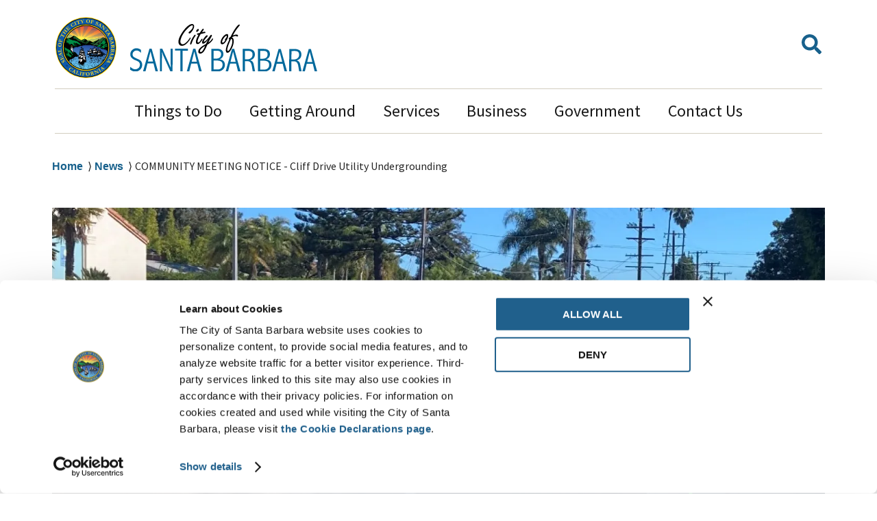

--- FILE ---
content_type: text/html; charset=UTF-8
request_url: https://santabarbaraca.gov/news/community-meeting-notice-cliff-drive-utility-undergrounding
body_size: 12327
content:



<!DOCTYPE html>
<html lang="en" dir="ltr" prefix="og: https://ogp.me/ns#">
	<head>
		<meta charset="utf-8" />
<noscript><style>form.antibot * :not(.antibot-message) { display: none !important; }</style>
</noscript><meta name="description" content="You are invited to attend a community meeting to discuss the benefits, project boundary, and process for City Council to select Cliff Drive to extend the utility underground district." />
<meta name="geo.placename" content="City of Santa Barbara" />
<meta name="geo.region" content="US_CA" />
<link rel="canonical" href="https://santabarbaraca.gov/news/community-meeting-notice-cliff-drive-utility-undergrounding" />
<link rel="shortlink" href="https://santabarbaraca.gov/node/1376" />
<link rel="image_src" href="https://santabarbaraca.gov/sites/default/files/images/canto/Cliff%20Drive%20Undergrounding.jpg" />
<meta name="generator" content="Drupal 10 (http://drupal.org)" />
<meta property="og:site_name" content="City of Santa Barbara" />
<meta property="og:type" content="Article (inc blog)" />
<meta property="og:url" content="https://santabarbaraca.gov/news/community-meeting-notice-cliff-drive-utility-undergrounding" />
<meta property="og:title" content="COMMUNITY MEETING NOTICE - Cliff Drive Utility Undergrounding" />
<meta property="og:description" content="You are invited to attend a community meeting to discuss the benefits, project boundary, and process for City Council to select Cliff Drive to extend the utility underground district." />
<meta property="og:image" content="https://santabarbaraca.gov/sites/default/files/images/canto/Cliff%20Drive%20Undergrounding.jpg" />
<meta property="og:updated_time" content="2022-09-15T12:56:34-07:00" />
<meta property="og:country_name" content="US" />
<meta property="article:section" content="News" />
<meta property="article:published_time" content="2021-11-21T16:00:00-08:00" />
<meta property="article:modified_time" content="2022-09-15T12:56:34-07:00" />
<meta name="twitter:card" content="summary" />
<meta name="twitter:description" content="You are invited to attend a community meeting to discuss the benefits, project boundary, and process for City Council to select Cliff Drive to extend the utility underground district." />
<meta name="twitter:title" content="COMMUNITY MEETING NOTICE - Cliff Drive Utility Undergrounding" />
<meta name="twitter:image" content="https://santabarbaraca.gov/sites/default/files/images/canto/Cliff%20Drive%20Undergrounding.jpg" />
<meta name="Generator" content="Drupal 11 (https://www.drupal.org)" />
<meta name="MobileOptimized" content="width" />
<meta name="HandheldFriendly" content="true" />
<meta name="viewport" content="width=device-width, initial-scale=1.0" />
<meta name="author" content="Public Works" />
<link rel="icon" href="/core/misc/favicon.ico" type="image/vnd.microsoft.icon" />
<link rel="alternate" hreflang="en" href="https://santabarbaraca.gov/news/community-meeting-notice-cliff-drive-utility-undergrounding" />

		<title>COMMUNITY MEETING NOTICE - Cliff Drive Utility Undergrounding | City of Santa Barbara</title>
		<meta http-equiv="X-UA-Compatible" content="IE=edge">
		<link rel="stylesheet" media="all" href="/sites/default/files/css/css_YqXfmRAkHCGgAL8BXpvcl1CSEy3WBNOHjefocBxAQpM.css?delta=0&amp;language=en&amp;theme=citizen_dart&amp;include=eJxNikEKwzAMBD-kxk8KirwEp4pVLDmJ-_qW0kIvCzOzUqI8UefMLdKqtrDePIaWupL8N4dCgsQaUm79wTrxxhfhivf5_nNfJOVhPeZcXOxAG8kqxJR8eGBPCzvoKDg9fXbaLXfFC5maN9Y" />
<link rel="stylesheet" media="all" href="/sites/default/files/css/css_JhEhxBksNhQyDKKHTV31E59DQEcEabDpDWYcikDPtlo.css?delta=1&amp;language=en&amp;theme=citizen_dart&amp;include=eJxNikEKwzAMBD-kxk8KirwEp4pVLDmJ-_qW0kIvCzOzUqI8UefMLdKqtrDePIaWupL8N4dCgsQaUm79wTrxxhfhivf5_nNfJOVhPeZcXOxAG8kqxJR8eGBPCzvoKDg9fXbaLXfFC5maN9Y" />

    <link rel="stylesheet" media="all" href="/themes/citizen_dart/dist/critical.css?mtime=">
		<script type="application/json" data-drupal-selector="drupal-settings-json">{"path":{"baseUrl":"\/","pathPrefix":"","currentPath":"node\/1376","currentPathIsAdmin":false,"isFront":false,"currentLanguage":"en"},"pluralDelimiter":"\u0003","suppressDeprecationErrors":true,"gtag":{"tagId":"","consentMode":false,"otherIds":[],"events":[],"additionalConfigInfo":[]},"ajaxPageState":{"libraries":"[base64]","theme":"citizen_dart","theme_token":null},"ajaxTrustedUrl":[],"gtm":{"tagId":null,"settings":{"data_layer":"dataLayer","include_classes":false,"allowlist_classes":"google\nnonGooglePixels\nnonGoogleScripts\nnonGoogleIframes","blocklist_classes":"customScripts\ncustomPixels","include_environment":false,"environment_id":"","environment_token":""},"tagIds":["GTM-MK6P9RZ"]},"data":{"extlink":{"extTarget":true,"extTargetAppendNewWindowLabel":"(opens in a new window)","extTargetNoOverride":false,"extNofollow":false,"extTitleNoOverride":false,"extNoreferrer":false,"extFollowNoOverride":false,"extClass":"0","extLabel":"(link is external)","extImgClass":false,"extSubdomains":true,"extExclude":"","extInclude":"","extCssExclude":"","extCssInclude":"","extCssExplicit":"","extAlert":false,"extAlertText":"This link will take you to an external web site. We are not responsible for their content.","extHideIcons":false,"mailtoClass":"0","telClass":"","mailtoLabel":"(link sends email)","telLabel":"(link is a phone number)","extUseFontAwesome":false,"extIconPlacement":"append","extPreventOrphan":false,"extFaLinkClasses":"fa fa-external-link","extFaMailtoClasses":"fa fa-envelope-o","extAdditionalLinkClasses":"","extAdditionalMailtoClasses":"","extAdditionalTelClasses":"","extFaTelClasses":"fa fa-phone","whitelistedDomains":null,"extExcludeNoreferrer":""}},"user":{"uid":0,"permissionsHash":"40531e45fb43aa6418ea9c4f6d81447017ed4dc3a1532fc34804ad2413ead32d"}}</script>
<script src="/core/assets/vendor/jquery/jquery.min.js?v=4.0.0-beta.2"></script>
<script src="/sites/default/files/js/js_PEusHa0SrAbzyDhH1Pts50oatmLkveWUaezjWfHxbLM.js?scope=header&amp;delta=1&amp;language=en&amp;theme=citizen_dart&amp;include=eJxdi0EOwjAMBD-UNE-qtqkxpk6MEgOF19MDB9LLSjOjzeLyoTqvaJ6g1Dzkf3Wx6nhRt0LnYE5tdKy2QGP3t0rlsRVIjRVPYbhYHWMntHyNi1reAu1-3Le0tscdOv0wsBkrzQ5OfMyZJ9ywj7J8Ac61VmY"></script>
<script src="/modules/composer/google_tag/js/gtag.js?t8kdpn"></script>
<script src="/modules/composer/google_tag/js/gtm.js?t8kdpn"></script>

								<link rel="apple-touch-icon" sizes="180x180" href="/themes/citizen_dart/favi/apple-touch-icon.png">
			<link rel="manifest" href="/themes/citizen_dart/favi/site.webmanifest">
			<link rel="mask-icon" href="/themes/citizen_dart/favi/safari-pinned-tab.svg" color="#5bbad5">
			<link rel="shortcut icon" href="/themes/citizen_dart/favi/favicon.ico">
			<meta name="msapplication-TileColor" content="#da532c">
			<meta name="msapplication-config" content="/themes/citizen_dart/favi/browserconfig.xml">
			<meta name="theme-color" content="#ffffff">
			<link rel="preload" href="/themes/citizen_dart/fonts/source-sans-pro-v21-latin-regular.woff2" crossorigin="anonymous" as="font" type="font/woff2">
			        <script type="text/javascript" src="/modules/composer/seckit/js/seckit.document_write.js"></script>
        <link type="text/css" rel="stylesheet" id="seckit-clickjacking-no-body" media="all" href="/modules/composer/seckit/css/seckit.no_body.css" />
        <!-- stop SecKit protection -->
        <noscript>
        <link type="text/css" rel="stylesheet" id="seckit-clickjacking-noscript-tag" media="all" href="/modules/composer/seckit/css/seckit.noscript_tag.css" />
        <div id="seckit-noscript-tag">
          Sorry, you need to enable JavaScript to visit this website.
        </div>
        </noscript></head>
	<body  class="role-anonymous themeset-csb csbweb-docksal english published has-main-image path-node node node-type-news">
		<div class="overflow-guard">
			<noscript><iframe src="https://www.googletagmanager.com/ns.html?id=GTM-MK6P9RZ"
                  height="0" width="0" style="display:none;visibility:hidden"></iframe></noscript>

			  <div class="dialog-off-canvas-main-canvas" data-off-canvas-main-canvas>
    

<div class="layout-container">

			<header role="banner" class="site-header">
      <a href="#main-content" class="visually-hidden focusable">Skip to main content</a>
      <a href="#main-navigation" class="visually-hidden focusable">Skip to main navigation</a>
											  <div>
    
        

  	<div id="block-citizen-dart-branding" class="block block-system-branding-block">
      
                  
    
  <div class="seal">
    <a href="https://santabarbaraca.gov/city-santa-barbara-welcomes-you">
    <img src="/themes/citizen_dart/images/city-seal-color.svg" alt="City of Santa Barbara Seal" width="91" height="91" />
    </a>
    </div>
    <div class="site-logo">
    <a href="/" title="Home" rel="home">
                <img class="logo" src="/themes/citizen_dart/csb_logo.svg" alt="Home" width="273" height="68"/>
      
          </a>
      </div>
    </div>

        

  	<div class="language-switcher-language-url block block-language-blocklanguage-interface" id="block-languageswitcher" role="navigation">
      
                  
          

        </div>

        

  	<div id="block-citizengooglesearchblock" class="block block-citizen-google-search-block">
      
                  
      
    <div class="t-search-wrapper"><a href="#" class="t-search" role="button" aria-label="toggle-search" aria-controls="search-form-wrapper-97954"><i class="fas fa-search"></i></a></div>
  <div class="t-search-close"><a href="#" class="close-search" role="button" aria-label="toggle-search-close" aria-controls="search-form-wrapper-97954"><i class="fas fa-times"></i></a></div>
  <div id="search-form-wrapper-97954" class="search-form-wrapper" aria-hidden="true">
  	  		<div class="google-custom-search-wrapper">
		  	<script async src="https://cse.google.com/cse.js?cx=016496605923450102112:vlixdweig7u"></script>
<div class="search-form-container">
<div class="google-search-container">
<label class="google-search" for="gsc-i-id1">Search Site</label>
<div class="gcse-searchbox-only" data-resultsUrl="/search-santa-barbara"></div>
</div>
</div>

			</div>
		  </div>
    </div>

  	
<nav aria-labelledby="menu-title-main" id="block-main-menu"  class="block--system-menu main-navigation block-main-menu">
    <h2 id="menu-title-main" class="block-title visually-hidden">Main Navigation</h2>
  
        

  
  <a href="#" id="main-menu-toggle"><span>Menu</span></a>
  <div class="main-menu-wrapper">
                <ul class="menu-main-navigation">
                                              <li class="menu-item menu-item--expanded item-level-1">
        <a href="https://santabarbaraca.gov/things-do" class="menu-item-link" aria-haspopup="menu">Things to Do</a>
                  <a href="#" class="menu-item-expand">Expand</a>
                      <ul>
                            <li class="menu-item menu-item--cloned item-level-2">
      <a href="https://santabarbaraca.gov/things-do" class="menu-item-link">Things to Do</a>
    </li>
                          <li class="menu-item item-level-2">
        <a href="https://santabarbaraca.gov/events" class="menu-item-link" aria-haspopup="menu">Calendar of Events</a>
              </li>
                      <li class="menu-item item-level-2">
        <a href="https://sbparksandrec.santabarbaraca.gov/activities" class="menu-item-link" aria-haspopup="menu">Activities</a>
              </li>
                      <li class="menu-item item-level-2">
        <a href="https://sbparksandrec.santabarbaraca.gov/parks-recreation-spaces" class="menu-item-link" aria-haspopup="menu">Places to Go</a>
              </li>
                      <li class="menu-item menu-item--expanded item-level-2">
        <a href="https://santabarbaraca.gov/things-do/waterfront" class="menu-item-link" aria-haspopup="menu">Waterfront</a>
                  <a href="#" class="menu-item-expand">Expand</a>
                      <ul>
                            <li class="menu-item menu-item--cloned item-level-3">
      <a href="https://santabarbaraca.gov/things-do/waterfront" class="menu-item-link">Waterfront</a>
    </li>
                          <li class="menu-item menu-item--collapsed item-level-3">
        <a href="https://santabarbaraca.gov/things-do/waterfront/waterfront-parking" class="menu-item-link" aria-haspopup="menu">Parking Services</a>
              </li>
                      <li class="menu-item menu-item--collapsed item-level-3">
        <a href="https://santabarbaraca.gov/things-do/waterfront/waterfront-events" class="menu-item-link" aria-haspopup="menu">Waterfront News and Events</a>
              </li>
                      <li class="menu-item item-level-3">
        <a href="https://santabarbaraca.gov/things-do/waterfront/waterfront-services" class="menu-item-link" aria-haspopup="menu">Waterfront Services</a>
              </li>
                      <li class="menu-item item-level-3">
        <a href="https://santabarbaraca.gov/things-do/waterfront/rates-and-fees" class="menu-item-link" aria-haspopup="menu">Rates and Fees</a>
              </li>
                      <li class="menu-item item-level-3">
        <a href="https://santabarbaraca.gov/things-do/waterfront/waterfront-programs" class="menu-item-link" aria-haspopup="menu">Projects &amp; Programs</a>
              </li>
                      <li class="menu-item menu-item--collapsed item-level-3">
        <a href="https://santabarbaraca.gov/things-do/waterfront/harbor-patrol" class="menu-item-link" aria-haspopup="menu">Harbor Patrol</a>
              </li>
                      <li class="menu-item menu-item--collapsed item-level-3">
        <a href="https://santabarbaraca.gov/things-do/waterfront/visitor-activities" class="menu-item-link" aria-haspopup="menu">Visitor Activities</a>
              </li>
                      <li class="menu-item item-level-3">
        <a href="https://santabarbaraca.gov/things-do/waterfront/stranded-marine-mammals" class="menu-item-link" aria-haspopup="menu">Stranded Marine Mammals</a>
              </li>
        </ul>
  
              </li>
        </ul>
  
              </li>
                      <li class="menu-item menu-item--expanded item-level-1">
        <a href="https://santabarbaraca.gov/getting-around" class="menu-item-link" aria-haspopup="menu">Getting Around</a>
                  <a href="#" class="menu-item-expand">Expand</a>
                      <ul>
                            <li class="menu-item menu-item--cloned item-level-2">
      <a href="https://santabarbaraca.gov/getting-around" class="menu-item-link">Getting Around</a>
    </li>
                          <li class="menu-item item-level-2">
        <a href="https://flysba.santabarbaraca.gov/getting-around/santa-barbara-airport" class="menu-item-link" aria-haspopup="menu">Airport</a>
              </li>
                      <li class="menu-item item-level-2">
        <a href="https://santabarbaraca.gov/getting-around/biking" class="menu-item-link" aria-haspopup="menu">Biking</a>
              </li>
                      <li class="menu-item item-level-2">
        <a href="https://santabarbaraca.gov/getting-around/buses-and-trains" class="menu-item-link" aria-haspopup="menu">Buses and Trains</a>
              </li>
                      <li class="menu-item menu-item--expanded item-level-2">
        <a href="https://santabarbaraca.gov/getting-around/maps-santa-barbara" class="menu-item-link" aria-haspopup="menu">Maps of Santa Barbara</a>
                  <a href="#" class="menu-item-expand">Expand</a>
                      <ul>
                            <li class="menu-item menu-item--cloned item-level-3">
      <a href="https://santabarbaraca.gov/getting-around/maps-santa-barbara" class="menu-item-link">Maps of Santa Barbara</a>
    </li>
                          <li class="menu-item item-level-3">
        <a href="https://santabarbaraca.gov/getting-around/maps-santa-barbara/area-city-explained" class="menu-item-link" aria-haspopup="menu">Area of the City Explained</a>
              </li>
                      <li class="menu-item item-level-3">
        <a href="https://santabarbaraca.gov/services/construction-land-development/reference-library/reference-library-maps" class="menu-item-link" aria-haspopup="menu">Construction &amp; Land Development</a>
              </li>
                      <li class="menu-item item-level-3">
        <a href="https://santabarbara.maps.arcgis.com/apps/webappviewer/index.html?id=93119f9f307b4b11885ecc5279001984" class="menu-item-link" aria-haspopup="menu">Historic Properties</a>
              </li>
                      <li class="menu-item item-level-3">
        <a href="https://santabarbara.maps.arcgis.com/apps/webappviewer/index.html?id=2ed08292964b448495d6554af68e3c07" class="menu-item-link" aria-haspopup="menu">Parks</a>
              </li>
                      <li class="menu-item item-level-3">
        <a href="https://santabarbara.maps.arcgis.com/apps/webappviewer/index.html?id=76fc10d1dae546ab8f9b1d47049c78e4" class="menu-item-link" aria-haspopup="menu">Projects</a>
              </li>
                      <li class="menu-item item-level-3">
        <a href="https://santabarbaraca.gov/StreetSweeping" class="menu-item-link" aria-haspopup="menu">Street Sweeping</a>
              </li>
        </ul>
  
              </li>
                      <li class="menu-item menu-item--expanded item-level-2">
        <a href="https://santabarbaraca.gov/Parking" class="menu-item-link" aria-haspopup="menu">Parking</a>
                  <a href="#" class="menu-item-expand">Expand</a>
                      <ul>
                            <li class="menu-item menu-item--cloned item-level-3">
      <a href="https://santabarbaraca.gov/Parking" class="menu-item-link">Parking</a>
    </li>
                          <li class="menu-item item-level-3">
        <a href="https://santabarbaraca.gov/getting-around/parking/annual-parking-permits" class="menu-item-link" aria-haspopup="menu">Annual Parking Permits</a>
              </li>
                      <li class="menu-item item-level-3">
        <a href="https://santabarbaraca.gov/getting-around/parking/bicycle-parking" class="menu-item-link" aria-haspopup="menu">Bicycle Parking</a>
              </li>
                      <li class="menu-item item-level-3">
        <a href="https://santabarbaraca.gov/getting-around/parking/city-hall-parking-lot" class="menu-item-link" aria-haspopup="menu">City Hall Parking Lot</a>
              </li>
                      <li class="menu-item item-level-3">
        <a href="https://santabarbaraca.gov/DowntownParkingLots" class="menu-item-link" aria-haspopup="menu">Downtown Parking Lots</a>
              </li>
                      <li class="menu-item item-level-3">
        <a href="https://santabarbaraca.gov/getting-around/parking/downtown-parking-permits" class="menu-item-link" aria-haspopup="menu">Downtown Parking Permits</a>
              </li>
                      <li class="menu-item menu-item--collapsed item-level-3">
        <a href="https://santabarbaraca.gov/getting-around/parking/downtown-plaza-and-parking" class="menu-item-link" aria-haspopup="menu">Downtown Plaza and Parking</a>
              </li>
                      <li class="menu-item item-level-3">
        <a href="https://santabarbaraca.gov/government/departments/public-works/public-works-downtown-team/electric-vehicle-charging" class="menu-item-link" aria-haspopup="menu">Electric Vehicle Charging</a>
              </li>
                      <li class="menu-item item-level-3">
        <a href="https://santabarbaraca.gov/getting-around/parking/maps-parking-lots" class="menu-item-link" aria-haspopup="menu">Maps of Parking Lots</a>
              </li>
                      <li class="menu-item menu-item--collapsed item-level-3">
        <a href="https://santabarbaraca.gov/government/departments/public-works/public-works-downtown-team/downtown-plaza-and-parking/residential-parking-program" class="menu-item-link" aria-haspopup="menu">Residential Permit Parking Program</a>
              </li>
                      <li class="menu-item item-level-3">
        <a href="https://santabarbaraca.gov/government/departments/public-works/public-works-downtown-team/downtown-plaza-and-parking/street-parking" class="menu-item-link" aria-haspopup="menu">Street Parking</a>
              </li>
                      <li class="menu-item item-level-3">
        <a href="https://santabarbaraca.gov/things-do/waterfront/waterfront-parking" class="menu-item-link" aria-haspopup="menu">Waterfront Parking</a>
              </li>
        </ul>
  
              </li>
        </ul>
  
              </li>
                      <li class="menu-item menu-item--expanded item-level-1">
        <a href="https://santabarbaraca.gov/services" class="menu-item-link" aria-haspopup="menu">Services</a>
                  <a href="#" class="menu-item-expand">Expand</a>
                      <ul>
                            <li class="menu-item menu-item--cloned item-level-2">
      <a href="https://santabarbaraca.gov/services" class="menu-item-link">Services</a>
    </li>
                          <li class="menu-item menu-item--expanded item-level-2">
        <a href="https://santabarbaraca.gov/services/construction-land-development" class="menu-item-link" aria-haspopup="menu">Construction &amp; Land Development</a>
                  <a href="#" class="menu-item-expand">Expand</a>
                      <ul>
                            <li class="menu-item menu-item--cloned item-level-3">
      <a href="https://santabarbaraca.gov/services/construction-land-development" class="menu-item-link">Construction &amp; Land Development</a>
    </li>
                          <li class="menu-item item-level-3">
        <a href="https://santabarbaraca.gov/services/construction-land-development/construction-land-development-news" class="menu-item-link" aria-haspopup="menu">News</a>
              </li>
                      <li class="menu-item item-level-3">
        <a href="https://santabarbaraca.gov/apply-permit" class="menu-item-link" aria-haspopup="menu">Apply for a Permit</a>
              </li>
                      <li class="menu-item menu-item--collapsed item-level-3">
        <a href="https://santabarbaraca.gov/services/construction-land-development/ask-counter-question" class="menu-item-link" aria-haspopup="menu">Ask a Counter Question</a>
              </li>
                      <li class="menu-item menu-item--collapsed item-level-3">
        <a href="https://santabarbaraca.gov/services/construction-land-development/building-inspections" class="menu-item-link" aria-haspopup="menu">Building Inspections</a>
              </li>
                      <li class="menu-item item-level-3">
        <a href="https://santabarbaraca.gov/CodeCompliance" class="menu-item-link" aria-haspopup="menu">Code Compliance</a>
              </li>
                      <li class="menu-item menu-item--collapsed item-level-3">
        <a href="https://santabarbaraca.gov/services/construction-land-development/development-activity" class="menu-item-link" aria-haspopup="menu">Development Activity</a>
              </li>
                      <li class="menu-item menu-item--collapsed item-level-3">
        <a href="https://santabarbaraca.gov/services/construction-land-development/forms-applications" class="menu-item-link" aria-haspopup="menu">Forms &amp; Applications</a>
              </li>
                      <li class="menu-item item-level-3">
        <a href="https://santabarbaraca.gov/services/construction-land-development/fee-information" class="menu-item-link" aria-haspopup="menu">Pay Fees</a>
              </li>
                      <li class="menu-item menu-item--collapsed item-level-3">
        <a href="https://santabarbaraca.gov/services/construction-land-development/project-guidance" class="menu-item-link" aria-haspopup="menu">Project Guidance</a>
              </li>
                      <li class="menu-item menu-item--collapsed item-level-3">
        <a href="https://santabarbaraca.gov/services/construction-land-development/view-property-records-archives" class="menu-item-link" aria-haspopup="menu">Property Records &amp; Archives</a>
              </li>
                      <li class="menu-item menu-item--collapsed item-level-3">
        <a href="https://santabarbaraca.gov/services/construction-land-development/reference-library" class="menu-item-link" aria-haspopup="menu">Reference Library</a>
              </li>
        </ul>
  
              </li>
                      <li class="menu-item menu-item--expanded item-level-2">
        <a href="https://santabarbaraca.gov/services/housing-human-services" class="menu-item-link" aria-haspopup="menu">Housing &amp; Human Services</a>
                  <a href="#" class="menu-item-expand">Expand</a>
                      <ul>
                            <li class="menu-item menu-item--cloned item-level-3">
      <a href="https://santabarbaraca.gov/services/housing-human-services" class="menu-item-link">Housing &amp; Human Services</a>
    </li>
                          <li class="menu-item menu-item--collapsed item-level-3">
        <a href="https://santabarbaraca.gov/services/housing-human-services/affordable-housing" class="menu-item-link" aria-haspopup="menu">Affordable Housing</a>
              </li>
                      <li class="menu-item item-level-3">
        <a href="https://santabarbaraca.gov/cdbg-human-services" class="menu-item-link" aria-haspopup="menu">CDBG &amp; Human Services</a>
              </li>
                      <li class="menu-item item-level-3">
        <a href="https://santabarbaraca.gov/services/housing-human-services/fair-housing" class="menu-item-link" aria-haspopup="menu">Fair Housing</a>
              </li>
                      <li class="menu-item menu-item--collapsed item-level-3">
        <a href="https://santabarbaraca.gov/services/housing-human-services/rental-housing-mediation-program" class="menu-item-link" aria-haspopup="menu">Rental Housing Mediation Program</a>
              </li>
        </ul>
  
              </li>
                      <li class="menu-item item-level-2">
        <a href="https://library.santabarbaraca.gov/services/santa-barbara-public-library" class="menu-item-link" aria-haspopup="menu">Library</a>
              </li>
                      <li class="menu-item item-level-2">
        <a href="https://santabarbaraca.gov/services/maintenance-requests" class="menu-item-link" aria-haspopup="menu">Maintenance Requests</a>
              </li>
                      <li class="menu-item item-level-2">
        <a href="https://santabarbaraca.gov/services/rentals-and-reservations" class="menu-item-link" aria-haspopup="menu">Rentals and Reservations</a>
              </li>
                      <li class="menu-item item-level-2">
        <a href="https://santabarbaraca.gov/StreetSweeping" class="menu-item-link" aria-haspopup="menu">Street Sweeping</a>
              </li>
                      <li class="menu-item menu-item--expanded item-level-2">
        <a href="https://santabarbaraca.gov/services/utilities" class="menu-item-link" aria-haspopup="menu">Utilities</a>
                  <a href="#" class="menu-item-expand">Expand</a>
                      <ul>
                            <li class="menu-item menu-item--cloned item-level-3">
      <a href="https://santabarbaraca.gov/services/utilities" class="menu-item-link">Utilities</a>
    </li>
                          <li class="menu-item item-level-3">
        <a href="https://sustainability.santabarbaraca.gov/services/utilities/energy-climate-division" class="menu-item-link" aria-haspopup="menu">Energy</a>
              </li>
                      <li class="menu-item item-level-3">
        <a href="https://sustainability.santabarbaraca.gov/explore/clean-community-division" class="menu-item-link" aria-haspopup="menu">Trash &amp; Recycling</a>
              </li>
                      <li class="menu-item menu-item--collapsed item-level-3">
        <a href="https://santabarbaraca.gov/utility-billing" class="menu-item-link" aria-haspopup="menu">Utility Billing</a>
              </li>
                      <li class="menu-item item-level-3">
        <a href="https://santabarbaraca.gov/government/departments/public-works/water-resources" class="menu-item-link" aria-haspopup="menu">Water &amp; Wastewater</a>
              </li>
        </ul>
  
              </li>
        </ul>
  
              </li>
                      <li class="menu-item menu-item--expanded item-level-1">
        <a href="https://santabarbaraca.gov/business" class="menu-item-link" aria-haspopup="menu">Business</a>
                  <a href="#" class="menu-item-expand">Expand</a>
                      <ul>
                            <li class="menu-item menu-item--cloned item-level-2">
      <a href="https://santabarbaraca.gov/business" class="menu-item-link">Business</a>
    </li>
                          <li class="menu-item menu-item--expanded item-level-2">
        <a href="https://santabarbaraca.gov/business/business-taxes-assessments" class="menu-item-link" aria-haspopup="menu">Business Taxes &amp; Assessments</a>
                  <a href="#" class="menu-item-expand">Expand</a>
                      <ul>
                            <li class="menu-item menu-item--cloned item-level-3">
      <a href="https://santabarbaraca.gov/business/business-taxes-assessments" class="menu-item-link">Business Taxes &amp; Assessments</a>
    </li>
                          <li class="menu-item item-level-3">
        <a href="https://santabarbaraca.gov/business/business-taxes-assessments/business-tax-certificate-information" class="menu-item-link" aria-haspopup="menu">Business Tax Certificate Information</a>
              </li>
                      <li class="menu-item item-level-3">
        <a href="https://santabarbaraca.gov/business/business-taxes-assessments/business-tax-certificate-questions" class="menu-item-link" aria-haspopup="menu">Business Tax Certificate Questions</a>
              </li>
                      <li class="menu-item item-level-3">
        <a href="https://santabarbaraca.gov/BID" class="menu-item-link" aria-haspopup="menu">Business Improvement Districts (BID) Assessment</a>
              </li>
                      <li class="menu-item item-level-3">
        <a href="https://santabarbaraca.gov/business/business-taxes-assessments/parking-business-improvement-area-pbia-assessment" class="menu-item-link" aria-haspopup="menu">Parking &amp; Business Improvement Area (PBIA) Assessment</a>
              </li>
                      <li class="menu-item item-level-3">
        <a href="https://santabarbaraca.gov/business/business-taxes-assessments/transient-occupancy-tax" class="menu-item-link" aria-haspopup="menu">Transient Occupancy Tax</a>
              </li>
                      <li class="menu-item item-level-3">
        <a href="https://santabarbaraca.gov/business/business-taxes-assessments/utility-users-tax" class="menu-item-link" aria-haspopup="menu">Utility Users Tax</a>
              </li>
        </ul>
  
              </li>
                      <li class="menu-item menu-item--expanded item-level-2">
        <a href="https://santabarbaraca.gov/business/outdoor-dining-programs" class="menu-item-link" aria-haspopup="menu">Outdoor Dining Programs</a>
                  <a href="#" class="menu-item-expand">Expand</a>
                      <ul>
                            <li class="menu-item menu-item--cloned item-level-3">
      <a href="https://santabarbaraca.gov/business/outdoor-dining-programs" class="menu-item-link">Outdoor Dining Programs</a>
    </li>
                          <li class="menu-item item-level-3">
        <a href="https://santabarbaraca.gov/OBFLicense" class="menu-item-link" aria-haspopup="menu">Outdoor Business Facility Licensing</a>
              </li>
                      <li class="menu-item item-level-3">
        <a href="https://santabarbaraca.gov/business/outdoor-dining-programs/parklets-public-right-way" class="menu-item-link" aria-haspopup="menu">Parklets in the Public Right-of-Way</a>
              </li>
                      <li class="menu-item item-level-3">
        <a href="https://santabarbaraca.gov/business/outdoor-dining-programs/outdoor-dining-license" class="menu-item-link" aria-haspopup="menu">Outdoor Dining License</a>
              </li>
                      <li class="menu-item item-level-3">
        <a href="https://santabarbaraca.gov/PrivatePropertyDiningExpansion" class="menu-item-link" aria-haspopup="menu">Outdoor Dining Expansion on Private Property</a>
              </li>
        </ul>
  
              </li>
                      <li class="menu-item item-level-2">
        <a href="https://santabarbaraca.gov/business/business-permits" class="menu-item-link" aria-haspopup="menu">Business Permits</a>
              </li>
                      <li class="menu-item menu-item--expanded item-level-2">
        <a href="https://santabarbaraca.gov/business/business-resources" class="menu-item-link" aria-haspopup="menu">Business Resources</a>
                  <a href="#" class="menu-item-expand">Expand</a>
                      <ul>
                            <li class="menu-item menu-item--cloned item-level-3">
      <a href="https://santabarbaraca.gov/business/business-resources" class="menu-item-link">Business Resources</a>
    </li>
                          <li class="menu-item item-level-3">
        <a href="https://santabarbaraca.gov/business/business-resources/business-news" class="menu-item-link" aria-haspopup="menu">Business News</a>
              </li>
                      <li class="menu-item item-level-3">
        <a href="https://santabarbaraca.gov/business/business-resources/city-quick-stats" class="menu-item-link" aria-haspopup="menu">City Quick Stats</a>
              </li>
                      <li class="menu-item item-level-3">
        <a href="https://santabarbaraca.gov/business/business-resources/sidewalk-vending-santa-barbara" class="menu-item-link" aria-haspopup="menu">Sidewalk Vending</a>
              </li>
        </ul>
  
              </li>
                      <li class="menu-item menu-item--expanded item-level-2">
        <a href="https://santabarbaraca.gov/business/open-business-santa-barbara" class="menu-item-link" aria-haspopup="menu">Open a Business</a>
                  <a href="#" class="menu-item-expand">Expand</a>
                      <ul>
                            <li class="menu-item menu-item--cloned item-level-3">
      <a href="https://santabarbaraca.gov/business/open-business-santa-barbara" class="menu-item-link">Open a Business</a>
    </li>
                          <li class="menu-item item-level-3">
        <a href="https://santabarbaraca.gov/business/open-business/accelerate-20" class="menu-item-link" aria-haspopup="menu">ACCELERATE State Street</a>
              </li>
                      <li class="menu-item item-level-3">
        <a href="https://santabarbaraca.gov/business/open-business/tips-you-sign-lease" class="menu-item-link" aria-haspopup="menu">Tips Before You Sign a Lease</a>
              </li>
        </ul>
  
              </li>
                      <li class="menu-item menu-item--expanded item-level-2">
        <a href="https://santabarbaraca.gov/business/doing-business" class="menu-item-link" aria-haspopup="menu">Doing Business with the City</a>
                  <a href="#" class="menu-item-expand">Expand</a>
                      <ul>
                            <li class="menu-item menu-item--cloned item-level-3">
      <a href="https://santabarbaraca.gov/business/doing-business" class="menu-item-link">Doing Business with the City</a>
    </li>
                          <li class="menu-item item-level-3">
        <a href="https://santabarbaraca.gov/business/doing-business-city/vendor-registration-bids-contracts" class="menu-item-link" aria-haspopup="menu">Vendor Registration, Bids, &amp; Contracts</a>
              </li>
                      <li class="menu-item item-level-3">
        <a href="https://santabarbaraca.gov/business/vendor-registration-bids-contracts/living-wage-information" class="menu-item-link" aria-haspopup="menu">Living Wage Information</a>
              </li>
        </ul>
  
              </li>
        </ul>
  
              </li>
                      <li class="menu-item menu-item--expanded item-level-1">
        <a href="https://santabarbaraca.gov/government" class="menu-item-link" aria-haspopup="menu">Government</a>
                  <a href="#" class="menu-item-expand">Expand</a>
                      <ul>
                            <li class="menu-item menu-item--cloned item-level-2">
      <a href="https://santabarbaraca.gov/government" class="menu-item-link">Government</a>
    </li>
                          <li class="menu-item menu-item--expanded item-level-2">
        <a href="https://santabarbaraca.gov/government/boards-commissions" class="menu-item-link" aria-haspopup="menu">Boards &amp; Commissions</a>
                  <a href="#" class="menu-item-expand">Expand</a>
                      <ul>
                            <li class="menu-item menu-item--cloned item-level-3">
      <a href="https://santabarbaraca.gov/government/boards-commissions" class="menu-item-link">Boards &amp; Commissions</a>
    </li>
                          <li class="menu-item item-level-3">
        <a href="https://santabarbaraca.gov/government/boards-commissions/applications-vacancies" class="menu-item-link" aria-haspopup="menu">Applications &amp; Vacancies</a>
              </li>
                      <li class="menu-item item-level-3">
        <a href="https://santabarbaraca.gov/government/boards-commissions/public-meeting-calendar" class="menu-item-link" aria-haspopup="menu">Calendar</a>
              </li>
                      <li class="menu-item item-level-3">
        <a href="https://santabarbaraca.gov/government/boards-commissions/recent-appointments" class="menu-item-link" aria-haspopup="menu">Recent Appointments</a>
              </li>
                      <li class="menu-item item-level-3">
        <a href="https://santabarbaraca.gov/government/boards-commissions/search-archived-board-commission-documents" class="menu-item-link" aria-haspopup="menu">Search Documents</a>
              </li>
        </ul>
  
              </li>
                      <li class="menu-item menu-item--expanded item-level-2">
        <a href="https://santabarbaraca.gov/government/city-hall" class="menu-item-link" aria-haspopup="menu">City Hall</a>
                  <a href="#" class="menu-item-expand">Expand</a>
                      <ul>
                            <li class="menu-item menu-item--cloned item-level-3">
      <a href="https://santabarbaraca.gov/government/city-hall" class="menu-item-link">City Hall</a>
    </li>
                          <li class="menu-item menu-item--collapsed item-level-3">
        <a href="https://santabarbaraca.gov/government/city-hall/news" class="menu-item-link" aria-haspopup="menu">News</a>
              </li>
                      <li class="menu-item menu-item--collapsed item-level-3">
        <a href="https://santabarbaraca.gov/government/city-hall/city-administrator" class="menu-item-link" aria-haspopup="menu">City Administrator</a>
              </li>
                      <li class="menu-item item-level-3">
        <a href="https://santabarbaraca.gov/government/city-hall/city-charter-municipal-code" class="menu-item-link" aria-haspopup="menu">City Charter &amp; Municipal Code</a>
              </li>
                      <li class="menu-item menu-item--collapsed item-level-3">
        <a href="https://santabarbaraca.gov/government/city-hall/city-administrator/city-clerk" class="menu-item-link" aria-haspopup="menu">City Clerk</a>
              </li>
                      <li class="menu-item menu-item--collapsed item-level-3">
        <a href="https://santabarbaraca.gov/government/city-hall/city-tv-livestream" class="menu-item-link" aria-haspopup="menu">City TV &amp; Livestream</a>
              </li>
                      <li class="menu-item item-level-3">
        <a href="https://santabarbaraca.gov/government/city-hall/department-heads" class="menu-item-link" aria-haspopup="menu">Department Heads</a>
              </li>
                      <li class="menu-item item-level-3">
        <a href="https://santabarbaraca.gov/government/city-hall/elections" class="menu-item-link" aria-haspopup="menu">Elections</a>
              </li>
                      <li class="menu-item item-level-3">
        <a href="https://santabarbaraca.gov/government/city-hall/save-trip-online-services" class="menu-item-link" aria-haspopup="menu">Save a Trip with Online Services</a>
              </li>
                      <li class="menu-item item-level-3">
        <a href="https://santabarbaraca.gov/government/city-hall/winter-holiday-closures" class="menu-item-link" aria-haspopup="menu">Winter Holiday Closures</a>
              </li>
        </ul>
  
              </li>
                      <li class="menu-item item-level-2">
        <a href="https://santabarbaraca.gov/government/city-projects" class="menu-item-link" aria-haspopup="menu">City Projects</a>
              </li>
                      <li class="menu-item menu-item--expanded item-level-2">
        <a href="https://santabarbaraca.gov/government/city-departments" class="menu-item-link" aria-haspopup="menu">Departments</a>
                  <a href="#" class="menu-item-expand">Expand</a>
                      <ul>
                            <li class="menu-item menu-item--cloned item-level-3">
      <a href="https://santabarbaraca.gov/government/city-departments" class="menu-item-link">Departments</a>
    </li>
                          <li class="menu-item item-level-3">
        <a href="https://flysba.santabarbaraca.gov/getting-around/santa-barbara-airport" class="menu-item-link" aria-haspopup="menu">Airport</a>
              </li>
                      <li class="menu-item item-level-3">
        <a href="https://santabarbaraca.gov/government/city-hall/city-administrator" class="menu-item-link" aria-haspopup="menu">City Administrator&#039;s Office</a>
              </li>
                      <li class="menu-item menu-item--collapsed item-level-3">
        <a href="https://santabarbaraca.gov/government/departments/city-attorney" class="menu-item-link" aria-haspopup="menu">City Attorney</a>
              </li>
                      <li class="menu-item menu-item--collapsed item-level-3">
        <a href="https://santabarbaraca.gov/government/departments/community-development" class="menu-item-link" aria-haspopup="menu">Community Development</a>
              </li>
                      <li class="menu-item menu-item--collapsed item-level-3">
        <a href="https://santabarbaraca.gov/finance" class="menu-item-link" aria-haspopup="menu">Finance</a>
              </li>
                      <li class="menu-item menu-item--collapsed item-level-3">
        <a href="https://santabarbaraca.gov/government/departments/fire-department" class="menu-item-link" aria-haspopup="menu">Fire Department</a>
              </li>
                      <li class="menu-item menu-item--collapsed item-level-3">
        <a href="https://santabarbaraca.gov/government/departments/welcome-human-resources" class="menu-item-link" aria-haspopup="menu">Human Resources</a>
              </li>
                      <li class="menu-item item-level-3">
        <a href="https://santabarbaraca.gov/government/departments/information-technology" class="menu-item-link" aria-haspopup="menu">Information Technology</a>
              </li>
                      <li class="menu-item item-level-3">
        <a href="https://library.santabarbaraca.gov/services/santa-barbara-public-library" class="menu-item-link" aria-haspopup="menu">Library</a>
              </li>
                      <li class="menu-item item-level-3">
        <a href="https://sbparksandrec.santabarbaraca.gov/government/departments/parks-and-recreation" class="menu-item-link" aria-haspopup="menu">Parks and Recreation</a>
              </li>
                      <li class="menu-item menu-item--collapsed item-level-3">
        <a href="https://santabarbaraca.gov/government/departments/santa-barbara-police-department" class="menu-item-link" aria-haspopup="menu">Police Department</a>
              </li>
                      <li class="menu-item menu-item--collapsed item-level-3">
        <a href="https://santabarbaraca.gov/government/departments/public-works" class="menu-item-link" aria-haspopup="menu">Public Works</a>
              </li>
                      <li class="menu-item item-level-3">
        <a href="https://santabarbaraca.gov/things-do/waterfront" class="menu-item-link" aria-haspopup="menu">Waterfront</a>
              </li>
        </ul>
  
              </li>
                      <li class="menu-item menu-item--expanded item-level-2">
        <a href="https://santabarbaraca.gov/government/mayor-city-council" class="menu-item-link" aria-haspopup="menu">Mayor &amp; City Council</a>
                  <a href="#" class="menu-item-expand">Expand</a>
                      <ul>
                            <li class="menu-item menu-item--cloned item-level-3">
      <a href="https://santabarbaraca.gov/government/mayor-city-council" class="menu-item-link">Mayor &amp; City Council</a>
    </li>
                          <li class="menu-item menu-item--collapsed item-level-3">
        <a href="https://santabarbaraca.gov/government/boards-commissions" class="menu-item-link" aria-haspopup="menu">Boards &amp; Commissions</a>
              </li>
                      <li class="menu-item item-level-3">
        <a href="https://santabarbaraca.gov/government/mayor-city-council/city-council-meetings/city-council-calendar" class="menu-item-link" aria-haspopup="menu">Calendar</a>
              </li>
                      <li class="menu-item item-level-3">
        <a href="https://santabarbaraca.gov/government/mayor-city-council/city-council-meetings" class="menu-item-link" aria-haspopup="menu">City Council Meetings</a>
              </li>
                      <li class="menu-item item-level-3">
        <a href="https://santabarbaraca.gov/government/mayor-city-council/contact-mayor-council" class="menu-item-link" aria-haspopup="menu">Contact</a>
              </li>
                      <li class="menu-item item-level-3">
        <a href="https://santabarbaraca.gov/government/mayor-city-council/finance-committee" class="menu-item-link" aria-haspopup="menu">Finance Committee</a>
              </li>
                      <li class="menu-item item-level-3">
        <a href="https://santabarbaraca.gov/government/mayor-city-council/city-council-meetings/legislative-committee" class="menu-item-link" aria-haspopup="menu">Legislative Committee</a>
              </li>
                      <li class="menu-item item-level-3">
        <a href="https://santabarbaraca.gov/government/mayor-city-council/city-council-meetings/ordinance-committee" class="menu-item-link" aria-haspopup="menu">Ordinance Committee</a>
              </li>
                      <li class="menu-item item-level-3">
        <a href="https://santabarbaraca.gov/government/mayor-city-council/proclamations-and-mayoral-certificates" class="menu-item-link" aria-haspopup="menu">Proclamations and Mayoral Certificates</a>
              </li>
                      <li class="menu-item item-level-3">
        <a href="https://santabarbaraca.gov/government/mayor-city-council/search-archived-city-council-documents" class="menu-item-link" aria-haspopup="menu">Search Documents</a>
              </li>
                      <li class="menu-item menu-item--collapsed item-level-3">
        <a href="https://santabarbaraca.gov/government/mayor-city-council/city-council-meetings/sustainability-committee" class="menu-item-link" aria-haspopup="menu">Sustainability Committee</a>
              </li>
        </ul>
  
              </li>
                      <li class="menu-item menu-item--expanded item-level-2">
        <a href="https://santabarbaraca.gov/government/priorities-policies" class="menu-item-link" aria-haspopup="menu">Priorities &amp; Policies</a>
                  <a href="#" class="menu-item-expand">Expand</a>
                      <ul>
                            <li class="menu-item menu-item--cloned item-level-3">
      <a href="https://santabarbaraca.gov/government/priorities-policies" class="menu-item-link">Priorities &amp; Policies</a>
    </li>
                          <li class="menu-item menu-item--collapsed item-level-3">
        <a href="https://santabarbaraca.gov/government/priorities-policies/accessibility-resources" class="menu-item-link" aria-haspopup="menu">Accessibility</a>
              </li>
                      <li class="menu-item item-level-3">
        <a href="https://santabarbaraca.gov/government/priorities-policies/citywide-strategic-plan" class="menu-item-link" aria-haspopup="menu">Strategic Plan</a>
              </li>
                      <li class="menu-item item-level-3">
        <a href="https://santabarbaraca.gov/communityoversight" class="menu-item-link" aria-haspopup="menu">Community Oversight</a>
              </li>
                      <li class="menu-item menu-item--collapsed item-level-3">
        <a href="https://santabarbaraca.gov/government/priorities-policies/general-plan" class="menu-item-link" aria-haspopup="menu">General Plan</a>
              </li>
                      <li class="menu-item menu-item--collapsed item-level-3">
        <a href="https://santabarbaraca.gov/government/priorities-policies/government-transparency" class="menu-item-link" aria-haspopup="menu">Government Transparency</a>
              </li>
                      <li class="menu-item menu-item--collapsed item-level-3">
        <a href="https://santabarbaraca.gov/government/priorities-policies/historic-preservation" class="menu-item-link" aria-haspopup="menu">Historic Preservation</a>
              </li>
                      <li class="menu-item menu-item--collapsed item-level-3">
        <a href="https://santabarbaraca.gov/government/priorities-policies/homelessness-initiatives" class="menu-item-link" aria-haspopup="menu">Homelessness Initiatives</a>
              </li>
                      <li class="menu-item menu-item--collapsed item-level-3">
        <a href="https://santabarbaraca.gov/government/priorities-policies/housing-initiatives" class="menu-item-link" aria-haspopup="menu">Housing Initiatives</a>
              </li>
                      <li class="menu-item item-level-3">
        <a href="https://santabarbaraca.gov/government/priorities-policies/local-coastal-program" class="menu-item-link" aria-haspopup="menu">Local Coastal Program</a>
              </li>
                      <li class="menu-item menu-item--collapsed item-level-3">
        <a href="https://santabarbaraca.gov/government/priorities-policies/state-street-initiatives" class="menu-item-link" aria-haspopup="menu">State Street Initiatives</a>
              </li>
                      <li class="menu-item item-level-3">
        <a href="https://sustainability.santabarbaraca.gov/sustainability-resilience" class="menu-item-link" aria-haspopup="menu">Sustainability</a>
              </li>
                      <li class="menu-item menu-item--collapsed item-level-3">
        <a href="https://santabarbaraca.gov/government/priorities-policies/website-policies" class="menu-item-link" aria-haspopup="menu">Website Policies</a>
              </li>
        </ul>
  
              </li>
                      <li class="menu-item item-level-2">
        <a href="https://santabarbaraca.gov/volunteer" class="menu-item-link" aria-haspopup="menu">Volunteer</a>
              </li>
        </ul>
  
              </li>
                      <li class="menu-item item-level-1">
        <a href="https://santabarbaraca.gov/contact-us" class="menu-item-link" aria-haspopup="menu">Contact Us</a>
              </li>
        </ul>
  
  </div>

  </nav>

  </div>

			    </header>
	
			
		

		

		

		

		

	
	<div class="content-footer-container">
          <main role="main" class="main-page-content">
        <a id="main-content" tabindex="-2"></a>
                  <div class="layout-content">
                                <div>
    
        

  	<div class="views-element-container block views-block block-alerts block-all-alerts" id="block-citizen-dart-views-block-alerts-all-alerts">
      
                  
          <div><div class="view alerts all-alerts js-view-dom-id-5f4143301d65c619c21e4c52cc0a9b537a422e804bb0d98b93e0805dc798f320">
  
  
  

        
      
  
      
  
   	
      <div class="view-content">
      
                            <div class="alert-17712 views-row c_notice alert-display-library ">
    <div class="views-field views-field-field-alert-message"><div class="field-content"><p>All library branches will open at noon on Wednesday, February 4, 2026 due to staff training.</p></div></div><div class="views-field views-field-nid"><span class="field-content">17712</span></div>
    <button type="button" class="close-alert" aria-label="Close">
      <span aria-hidden="true">×</span>
    </button>
  </div>

    </div>
          
      
  
      
  
  

          
  
</div>
</div>

        </div>
<div data-drupal-messages-fallback class="hidden"></div>

        

  	<div id="block-citizen-dart-content" class="block block-system-main-block">
      
                  
          

<article  class="node-content node-news node-1376">
      
        

      
	<div class="main-node-content">
                                        <section id="node-section-1" class="node-section">
                <div class="layout layout--onecol">
    <div  class="layout__region layout__region--content">
      
        

  	<div class="block block-system-breadcrumb-block">
      
                  
          
	<nav class="breadcrumb" aria-labelledby="system-breadcrumb">
		<span class="visually-hidden" id="system-breadcrumb">Breadcrumb</span>
		<ol class="breadcrumb-list">
									<li>
		<a href="/">Home</a>
	</li>
	<li>
		<a href="https://santabarbaraca.gov/government/city-hall/news">News</a>
	</li>
																		<li>
				COMMUNITY MEETING NOTICE - Cliff Drive Utility Undergrounding			</li>
					</ol>
	</nav>

        </div>

    </div>
  </div>

            </section>
                                        <section id="node-section-2" class="node-section">
                <div class="layout layout--onecol">
    <div  class="layout__region layout__region--content">
                      
<div class="block-field block-nid">
            
        <div class="builder-label">ID</div>
                
                    
    	
<article class="media-item image _44x328" data-quickedit-entity-id="media/4252">
  
      

      <div class="field field-media-image image">
            <picture>
                <!--[if IE 9]><video style="display: none;"><![endif]-->
              <source srcset="/sites/default/files/styles/1488x656/public/images/canto/Cliff%20Drive%20Undergrounding.jpg.webp?itok=l5uBPcwQ 1x" media="(min-width:896px)" type="image/webp" width="1488" height="656"/>
              <source srcset="/sites/default/files/styles/744x328/public/images/canto/Cliff%20Drive%20Undergrounding.jpg.webp?itok=WJLEAPRP 1x, /sites/default/files/styles/744x328_1_5x/public/images/canto/Cliff%20Drive%20Undergrounding.jpg.webp?itok=ZZ0_MlFE 1.5x, /sites/default/files/styles/744x328_2x/public/images/canto/Cliff%20Drive%20Undergrounding.jpg.webp?itok=P9wYZESN 2x" media="(min-width:496px)" type="image/webp" width="744" height="328"/>
              <source srcset="/sites/default/files/styles/360x216/public/images/canto/Cliff%20Drive%20Undergrounding.jpg.webp?itok=u32EyqPI 1x, /sites/default/files/styles/360x216_1_5x/public/images/canto/Cliff%20Drive%20Undergrounding.jpg.webp?itok=7z9vR3OF 1.5x, /sites/default/files/styles/360x216_2x/public/images/canto/Cliff%20Drive%20Undergrounding.jpg.webp?itok=EFMfrQg5 2x" type="image/webp" width="360" height="216"/>
            <!--[if IE 9]></video><![endif]-->
            <img loading="eager" width="744" height="328" src="/sites/default/files/styles/744x328/public/images/canto/Cliff%20Drive%20Undergrounding.jpg.webp?itok=WJLEAPRP" alt="Cliff Drive Undergrounding.jpg" title="Cliff Drive Undergrounding.jpg" />

  </picture>

      </div>
    
  </article>

  
            </div>
                
<div class="block-field block-title">
            
        <div class="builder-label">Title</div>
                
                    

      <div class="field title string">
          <h1 class="page-title">COMMUNITY MEETING NOTICE - Cliff Drive Utility Undergrounding</h1>
      </div>
    
            </div>
                
<div class="block-field block-created">
            
        <div class="builder-label">Authored on</div>
                
                    <span><time datetime="2021-11-21T16:00:00-08:00">November 21, 2021</time>
</span>

            </div>
                
<div class="block-field block-body">
            
        <div class="builder-label">Body</div>
                
                    

      <div class="field body text-with-summary">
        		<p>You are invited to attend a community meeting to discuss the benefits, project boundary, and process for City Council to select Cliff Drive to extend the utility underground district. The City needs to select a project by the end of the year to use the last remaining funds allocated from Southern California Edison/CA Public Utilities Commission Rule 20A. We hope to confirm community support!</p>

<p>Read more here - <strong><a data-entity-substitution="file" data-entity-type="file" data-entity-uuid="07919846-b35b-43ad-9858-e8bffebd01a4" data-mce-href="/civicax/filebank/blobdload.aspx?BlobID=241530" href="/sites/default/files/documents/Public%20Works/Engineering/MEETING%20NOTICE%20-%20Cliff%20Drive%20Utility%20Undergrounding.pdf" target="_blank" title="MEETING NOTICE - Cliff Drive Utility Undergrounding">MEETING NOTICE - Cliff Drive Utility Undergrounding</a></strong></p>
      </div>
    
            </div>

    </div>
  </div>

            </section>
                                                </div>
</article>

        </div>

  </div>

                        </div>        
        
        
      </main>
        <div class="footer-container">
                  <section class="prefooter-wrapper" role="complementary" aria-labelledby="prefooter-section">
          <span class="visually-hidden" id="prefooter-section">This is the prefooter section</span>
          <div class="prefooter-inner">
                            <div>
    
  <nav aria-labelledby="menu-title-footer" id="block-footer-menu"  class="block--system-menu main-footer block-footer-menu">
    <h2 id="menu-title-footer" class="block-title visually-hidden">Main Footer</h2>
  
    	<div class="footer-nav-wrapper" data-quickedit-entity-id="block_content/12">
		

      <div class="field field-platforms link">
        	<ul class="platform-links">
		                          
              <li><a href="https://www.facebook.com/CityofSantaBarbara" target="_blank" class="facebook" aria-label="Facebook" rel="noonopener noreferrer"><i class="fab fa-facebook-f"></i></a></li>
      		                          
              <li>
          <a href="https://twitter.com/sbcity" target="_blank" class="twitter" aria-label="Twitter" rel="noonopener noreferrer">
            <svg xmlns="http://www.w3.org/2000/svg" height="32" width="32" viewBox="0 0 512 512"><!--!Font Awesome Free 6.5.0 by @fontawesome - https://fontawesome.com License - https://fontawesome.com/license/free Copyright 2023 Fonticons, Inc.--><path d="M389.2 48h70.6L305.6 224.2 487 464H345L233.7 318.6 106.5 464H35.8L200.7 275.5 26.8 48H172.4L272.9 180.9 389.2 48zM364.4 421.8h39.1L151.1 88h-42L364.4 421.8z" fill="currentColor" /></svg>
          </a>
        </li>
      		                          
              <li><a href="https://www.youtube.com/user/Citytv18" target="_blank" class="youtube" aria-label="Youtube" rel="noonopener noreferrer"><i class="fab fa-youtube"></i></a></li>
      		                          
              <li><a href="https://www.instagram.com/cityofsb/" target="_blank" class="instagram" aria-label="Instagram" rel="noonopener noreferrer"><i class="fab fa-instagram"></i></a></li>
      		                          
              <li>
          <a href="https://nextdoor.com/agency/city-of-santa-barbara/?i=gsbrjuckpcqscczdmgng" target="_blank" class="nextdoor" aria-label="Nextdoor" rel="noonopener noreferrer">
            <?xml version="1.0" ?><svg height="24" viewBox="0 0 24 24" width="24" xmlns="http://www.w3.org/2000/svg"><path clip-rule="evenodd" d="M2.5 3.5C1.94772 3.5 1.5 3.94772 1.5 4.5V7.5C1.5 9.98528 3.51472 12 6 12H6.5V19.5C6.5 20.0523 6.94772 20.5 7.5 20.5H11.5C12.0523 20.5 12.5 20.0523 12.5 19.5V11.5C12.5 10.3954 13.3954 9.5 14.5 9.5C15.6046 9.5 16.5 10.3954 16.5 11.5V19.5C16.5 20.0523 16.9477 20.5 17.5 20.5H21.5C22.0523 20.5 22.5 20.0523 22.5 19.5V11.5C22.5 7.08172 18.9183 3.5 14.5 3.5C11.7541 3.5 9.33238 4.88389 7.89271 6.98846C7.66813 6.93935 7.5 6.73931 7.5 6.5V4.5C7.5 3.94772 7.05228 3.5 6.5 3.5H2.5Z" fill="currentColor"/></svg>
          </a>
        </li>
      			</ul>
      </div>
      
    
              <ul>
              <li>
        <a href="https://santabarbaraca.gov/government/departments/human-resources/employment-opportunities" title="Careers" data-drupal-link-system-path="node/2783">Careers</a>
              </li>
          <li>
        <a href="https://santabarbaraca.gov/contact-us" data-drupal-link-system-path="node/163">Contact Us</a>
              </li>
        </ul>
  


	</div>
</nav>

              

  	<div data-quickedit-entity-id="block_content/2" id="block-mainsitefootercontact" class="block block-block-contentc1f29a62-b7ad-4f1d-a229-b808669e3a63 block-basic block-main-site-footer-contact block-2">
      
                  
          

      <div class="field body text-with-summary">
        		<h2>City Hall</h2><p>735 Anacapa Street<br>Santa Barbara, CA 93101<br>Phone: (805) 963-0611<br>Hours: 9:00 a.m. to 5:00 p.m., Monday - Thursday, and <a href="https://santabarbaraca.gov/events?field_dates_value=&amp;combine=%22CLOSED+-+City+Administrative+Offices%22AND%22Holiday+Observed%22">alternate Fridays</a>.</p>
      </div>
    
        </div>

              

  	<div data-quickedit-entity-id="block_content/11" id="block-mainfootermailingaddress-2" class="block block-block-contentf7c6d8b2-45ef-4c04-a007-b5bdf2e03290 block-basic block-main-site-footer-mailing-address block-11">
      
                  
          

      <div class="field body text-with-summary">
        		<h2>Mailing Address</h2>

<p>City of Santa Barbara, PO Box 1990<br>
Santa Barbara, CA 93102-1990</p>
      </div>
    
        </div>

              

  	<div id="block-mainsitefooternewsletter" class="block block-block-content7348cc87-a89d-4856-875e-5a46382af6f0 block-newsletter block-main-site-footer-newsletter block-6">
      
                  
    	

      <div class="field body text-with-summary">
        		<h2>Newsletters</h2>

<p><a data-entity-substitution="canonical" data-entity-type="node" data-entity-uuid="47707df6-3b26-40e7-912f-4d81524bda46" href="https://santabarbaraca.gov/subscribe">Sign up for one or more newsletters</a> on many city topics</p>
      </div>
    
			
	    </div>

  </div>

                      </div>
        </section>
          
                  <footer role="contentinfo" class="site-footer">
          <div class="footer-inner">
                            <div>
    
              

  	<div data-quickedit-entity-id="block_content/1" id="block-copyright" class="block block-block-contenta5654fab-466a-4dc4-bcbd-505438c44b4c block-basic block-main-site-copyright block-1">
      
                  
    	
  <div class="field body copyright text-long">
    <span class="copyright-year">©2026</span><p>&nbsp;Copyright City of Santa Barbara</p>

<p><a data-entity-substitution="canonical" data-entity-type="node" data-entity-uuid="6c05d2f0-8ea3-4da4-8d36-597fcc9aaee8" href="https://santabarbaraca.gov/government/priorities-policies/accessibility-resources">Accessibility</a> | <a data-entity-substitution="canonical" data-entity-type="node" data-entity-uuid="5e7333d1-4731-4684-b39b-860f11d32219" href="https://santabarbaraca.gov/government/priorities-policies/website-policies">Policies</a></p></div>
    </div>

  </div>

                      </div>
          <div class="back-anchor"><a href="#" role="button" aria-label="back-to-top"></a></div>
        </footer>
              </div>
	</div>
</div>

  </div>

			
							
					</div>
		<script src="/sites/default/files/js/js_nFP7iToFQB4w4LrdOnXohs9krnqgrqkh5ePKzme3Riw.js?scope=footer&amp;delta=0&amp;language=en&amp;theme=citizen_dart&amp;include=eJxdi0EOwjAMBD-UNE-qtqkxpk6MEgOF19MDB9LLSjOjzeLyoTqvaJ6g1Dzkf3Wx6nhRt0LnYE5tdKy2QGP3t0rlsRVIjRVPYbhYHWMntHyNi1reAu1-3Le0tscdOv0wsBkrzQ5OfMyZJ9ywj7J8Ac61VmY"></script>

		<script async src=https://siteimproveanalytics.com/js/siteanalyze_15203508.js></script>
		<script id="Cookiebot" src="https://consent.cookiebot.com/uc.js" data-cbid="4c174901-24af-4a0d-a74c-95c5a167e022" data-blockingmode="auto" type="text/javascript"></script>
	</body>
</html>


--- FILE ---
content_type: text/javascript
request_url: https://santabarbaraca.gov/sites/default/files/js/js_PEusHa0SrAbzyDhH1Pts50oatmLkveWUaezjWfHxbLM.js?scope=header&delta=1&language=en&theme=citizen_dart&include=eJxdi0EOwjAMBD-UNE-qtqkxpk6MEgOF19MDB9LLSjOjzeLyoTqvaJ6g1Dzkf3Wx6nhRt0LnYE5tdKy2QGP3t0rlsRVIjRVPYbhYHWMntHyNi1reAu1-3Le0tscdOv0wsBkrzQ5OfMyZJ9ywj7J8Ac61VmY
body_size: 5130
content:
/* @license GPL-2.0-or-later https://git.drupalcode.org/project/once/-/raw/v1.0.1/LICENSE.md */
/*! @drupal/once - v1.0.1 - 2021-06-12 */
var once=function(){"use strict";var n=/[\11\12\14\15\40]+/,e="data-once",t=document;function r(n,t,r){return n[t+"Attribute"](e,r)}function o(e){if("string"!=typeof e)throw new TypeError("once ID must be a string");if(""===e||n.test(e))throw new RangeError("once ID must not be empty or contain spaces");return'[data-once~="'+e+'"]'}function u(n){if(!(n instanceof Element))throw new TypeError("The element must be an instance of Element");return!0}function i(n,e){void 0===e&&(e=t);var r=n;if(null===n)r=[];else{if(!n)throw new TypeError("Selector must not be empty");"string"!=typeof n||e!==t&&!u(e)?n instanceof Element&&(r=[n]):r=e.querySelectorAll(n)}return Array.prototype.slice.call(r)}function c(n,e,t){return e.filter((function(e){var r=u(e)&&e.matches(n);return r&&t&&t(e),r}))}function f(e,t){var o=t.add,u=t.remove,i=[];r(e,"has")&&r(e,"get").trim().split(n).forEach((function(n){i.indexOf(n)<0&&n!==u&&i.push(n)})),o&&i.push(o);var c=i.join(" ");r(e,""===c?"remove":"set",c)}function a(n,e,t){return c(":not("+o(n)+")",i(e,t),(function(e){return f(e,{add:n})}))}return a.remove=function(n,e,t){return c(o(n),i(e,t),(function(e){return f(e,{remove:n})}))},a.filter=function(n,e,t){return c(o(n),i(e,t))},a.find=function(n,e){return i(n?o(n):"[data-once]",e)},a}();

;
/* @license GPL-2.0-or-later https://www.drupal.org/licensing/faq */
(function(){const settingsElement=document.querySelector('head > script[type="application/json"][data-drupal-selector="drupal-settings-json"], body > script[type="application/json"][data-drupal-selector="drupal-settings-json"]');window.drupalSettings={};if(settingsElement!==null)window.drupalSettings=JSON.parse(settingsElement.textContent);})();;
window.Drupal={behaviors:{},locale:{}};(function(Drupal,drupalSettings,drupalTranslations,console,Proxy,Reflect){Drupal.throwError=function(error){setTimeout(()=>{throw error;},0);};Drupal.attachBehaviors=function(context,settings){context=context||document;settings=settings||drupalSettings;const behaviors=Drupal.behaviors;Object.keys(behaviors||{}).forEach((i)=>{if(typeof behaviors[i].attach==='function')try{behaviors[i].attach(context,settings);}catch(e){Drupal.throwError(e);}});};Drupal.detachBehaviors=function(context,settings,trigger){context=context||document;settings=settings||drupalSettings;trigger=trigger||'unload';const behaviors=Drupal.behaviors;Object.keys(behaviors||{}).forEach((i)=>{if(typeof behaviors[i].detach==='function')try{behaviors[i].detach(context,settings,trigger);}catch(e){Drupal.throwError(e);}});};Drupal.checkPlain=function(str){str=str.toString().replace(/&/g,'&amp;').replace(/</g,'&lt;').replace(/>/g,'&gt;').replace(/"/g,'&quot;').replace(/'/g,'&#39;');return str;};Drupal.formatString=function(str,args){const processedArgs={};Object.keys(args||{}).forEach((key)=>{switch(key.charAt(0)){case '@':processedArgs[key]=Drupal.checkPlain(args[key]);break;case '!':processedArgs[key]=args[key];break;default:processedArgs[key]=Drupal.theme('placeholder',args[key]);break;}});return Drupal.stringReplace(str,processedArgs,null);};Drupal.stringReplace=function(str,args,keys){if(str.length===0)return str;if(!Array.isArray(keys)){keys=Object.keys(args||{});keys.sort((a,b)=>a.length-b.length);}if(keys.length===0)return str;const key=keys.pop();const fragments=str.split(key);if(keys.length){for(let i=0;i<fragments.length;i++)fragments[i]=Drupal.stringReplace(fragments[i],args,keys.slice(0));}return fragments.join(args[key]);};Drupal.t=function(str,args,options){options=options||{};options.context=options.context||'';if(drupalTranslations?.strings?.[options.context]?.[str])str=drupalTranslations.strings[options.context][str];if(args)str=Drupal.formatString(str,args);return str;};Drupal.url=function(path){return drupalSettings.path.baseUrl+drupalSettings.path.pathPrefix+path;};Drupal.url.toAbsolute=function(url){const urlParsingNode=document.createElement('a');try{url=decodeURIComponent(url);}catch(e){}urlParsingNode.setAttribute('href',url);return urlParsingNode.cloneNode(false).href;};Drupal.url.isLocal=function(url){let absoluteUrl=Drupal.url.toAbsolute(url);let {protocol}=window.location;if(protocol==='http:'&&absoluteUrl.startsWith('https:'))protocol='https:';let baseUrl=`${protocol}//${window.location.host}${drupalSettings.path.baseUrl.slice(0,-1)}`;try{absoluteUrl=decodeURIComponent(absoluteUrl);}catch(e){}try{baseUrl=decodeURIComponent(baseUrl);}catch(e){}return absoluteUrl===baseUrl||absoluteUrl.startsWith(`${baseUrl}/`);};Drupal.formatPlural=function(count,singular,plural,args,options){args=args||{};args['@count']=count;const pluralDelimiter=drupalSettings.pluralDelimiter;const translations=Drupal.t(singular+pluralDelimiter+plural,args,options).split(pluralDelimiter);let index=0;if(drupalTranslations?.pluralFormula)index=count in drupalTranslations.pluralFormula?drupalTranslations.pluralFormula[count]:drupalTranslations.pluralFormula.default;else{if(args['@count']!==1)index=1;}return translations[index];};Drupal.encodePath=function(item){return window.encodeURIComponent(item).replace(/%2F/g,'/');};Drupal.deprecationError=({message})=>{if(drupalSettings.suppressDeprecationErrors===false&&console?.warn)console.warn(`[Deprecation] ${message}`);};Drupal.deprecatedProperty=({target,deprecatedProperty,message})=>{if(!Proxy||!Reflect)return target;return new Proxy(target,{get:(target,key,...rest)=>{if(key===deprecatedProperty)Drupal.deprecationError({message});return Reflect.get(target,key,...rest);}});};Drupal.theme=function(func,...args){if(typeof Drupal.theme?.[func]==='function')return Drupal.theme[func](...args);Drupal.throwError(new TypeError(`Drupal.theme.${func} must be function type.`));};Drupal.theme.placeholder=function(str){return `<em class="placeholder">${Drupal.checkPlain(str)}</em>`;};Drupal.elementIsVisible=function(elem){return !!(elem.offsetWidth||elem.offsetHeight||elem.getClientRects().length);};Drupal.elementIsHidden=function(elem){return !Drupal.elementIsVisible(elem);};})(Drupal,window.drupalSettings,window.drupalTranslations,window.console,window.Proxy,window.Reflect);;
if(window.jQuery)jQuery.noConflict();document.documentElement.className+=' js';(function(Drupal,drupalSettings){const domReady=(callback)=>{const listener=()=>{callback();document.removeEventListener('DOMContentLoaded',listener);};if(document.readyState!=='loading')setTimeout(callback,0);else document.addEventListener('DOMContentLoaded',listener);};domReady(()=>{Drupal.attachBehaviors(document,drupalSettings);});})(Drupal,window.drupalSettings);;
function debounce(func,wait,immediate){var timeout;return function(){var context=this,args=arguments;clearTimeout(timeout);timeout=setTimeout(function(){timeout=null;if(!immediate)func.apply(context,args);},wait);if(immediate&&!timeout)func.apply(context,args);};};
(function($,Drupal,once){Drupal.behaviors.removeEmptyRegions={attach:function(context,settings){$(once('removeEmptySectionMenu','.layout > .layout__region:not(.layout-builder__region) #section-menu-wrapper',context)).each(function(){if(!$(this).children().length)$(this).closest('#block-section-menu').remove();});$(once('removeEmpty','.layout > .layout__region:not(.layout-builder__region)',context)).each(function(){if(!$(this).children().length)$(this).remove();});$(once('removeEmptySection','.section-wrapper:only-child',context)).each(function(){if(!$(this).children().length)$(this).closest('.section').remove();});$(once('removeEmptyWidgets','.field-paragraphs > .section',context)).each(function(){if(!$(this).children().length)$(this).remove();});}};Drupal.behaviors.backToTop={attach:function(context,settings){$(once('backTop','html.js',context)).each(function(){$(window,'body').scroll(function(){var back=$(window).height()*.8;if($(this).scrollTop()>back)$('.back-anchor').fadeIn(200);else $('.back-anchor').fadeOut(200);});$('.back-anchor a').click(function(e){e.preventDefault();var target=$('html.dyna-scroll').length?$('body'):$('html,body');target.animate({scrollTop:$('body').offset().top-10});});});}};Drupal.behaviors.blockLink={attach:function(context,settings){$(once('changeBlockUIPath','.role-site_administrator:not(.role-administrator) a[href="/admin/structure/block"], .role-site_manager:not(.role-administrator) a[href="/admin/structure/block"]',context)).each(function(){$(this).attr('href','/admin/structure/block/block-content').text('Custom Blocks');});}};Drupal.behaviors.widgetTitle={attach:function(context,settings){$(once('widgetTitleElement','h2.section-title',context)).each(function(){$(this).next('.field-section-widgets').find('.widget-title').each(function(){$(this).replaceWith('<h3 class="widget-title">'+$(this).text()+'</h3>');});});}};Drupal.behaviors.mobileMenu={attach:function(context,settings){$(once('insertLanguageSearch','.menu-main-navigation',context)).each(function(){$(window).on('resize',debounce(mobileMenuInsert,10)).trigger('resize');});}};function mobileMenuInsert(){const mainMenu=$("ul.menu-main-navigation");let searchLabel=Drupal.t('Search');if($('body').is('.spanish'))searchLabel='Buscar';else searchLabel='Search';if($('body').hasClass("size-mobile")){if(!mainMenu.children('li.mobile-search-container').length){var $searchContainer=$('.site-header .block-citizen-google-search-block .search-form-container');$searchContainer.prependTo('.menu-main-navigation').prepend('<span class="nolink">'+searchLabel+'</span>').wrap('<li class="item-level-1 mobile-search-container"></li>').addClass('mobile-search');;if($('#block-library-secondary-menu').length)$('#block-library-secondary-menu').insertBefore('.mobile-search-container').wrap('<li class="item-level-1 mobile-account-menu-container"></li>').addClass('mobile-account-menu');}if(!mainMenu.children('li.mobile-menu-top').length){mainMenu.prepend('<li class="item-level-1 mobile-menu-top"></li>');const mobile_menu_top=mainMenu.children('.mobile-menu-top');if($('.block-language-blocklanguage-interface').length){let $spanishLi=$('.block-language-blocklanguage-interface li[hreflang="es"] a');$spanishLi.text('En español');}if(!$('.mobile-seal').length)$('.block-system-branding-block .seal').removeClass().addClass('mobile-seal').prependTo(mobile_menu_top);}}else{const mobile_search_container=mainMenu.children('li.mobile-search-container');const mobile_secondary_menu=mainMenu.children('li.mobile-account-menu');const mobile_menu_top=mainMenu.children('li.mobile-menu-top');if(mobile_search_container.length){mobile_search_container.find('.nolink').remove();mobile_search_container.find('.mobile-search').unwrap().appendTo('.site-header .google-custom-search-wrapper').removeClass('mobile-search');;}if(mobile_secondary_menu.length){mobile_secondary_menu.unwrap().removeClass('mobile-account-menu').insertAfter("#block-library-main-menu");;}if(mobile_menu_top.length){mobile_menu_top.find('.mobile-seal').prependTo('.block-system-branding-block').removeClass('mobile-seal').addClass('seal');;mobile_menu_top.find('.block-language-blocklanguage-interface').insertBefore('.site-header .block-citizen-google-search-block');mobile_menu_top.remove();}}}Drupal.behaviors.viewsScroll={attach:function(context,settings){$(once('wasSearched','.view .views-exposed-form',context)).each(function(){var urlCurrent=window.location.href;if((urlCurrent.indexOf("?f")>-1)||(urlCurrent.indexOf("?c")>-1)||(urlCurrent.indexOf("?s")>-1))$(document).ready(function(){setTimeout(function(){$('html, body').animate({scrollTop:$('.view .exposed-form-container').offset().top-10});},300);});});}};Drupal.behaviors.searchScroll={attach:function(context,settings){$(once('searchScroll','#search-results-wrapper',context)).each(function(){var urlCurrent=window.location.href;if((urlCurrent.indexOf("/search-santa-barbara?q=")>-1)||(urlCurrent.indexOf("/search-sba?q=")>-1)||(urlCurrent.indexOf("/search-library?q=")>-1)||(urlCurrent.indexOf("/search-sustainability?q=")>-1)||(urlCurrent.indexOf("/search-parks-and-recreation?q=")>-1))$(document).ready(function(){setTimeout(function(){$('html, body').animate({scrollTop:$('#search-results-wrapper').offset().top+200});},300);});});}};Drupal.behaviors.wrapButtons={attach:function(context,settings){var buttons=[];var num=1;$('.text-with-summary .button-outline,.text-with-summary .button,.text-long .button,.text-long .button-outline').each(function(){var nextButton=$(this).next().hasClass('button');var nextButtonOutline=$(this).next().hasClass('button-outline');buttons.push($(this));if(!nextButton&&!nextButtonOutline&&$('#buttons-wrapper-'+num).length==0){var container=$('<div class="buttons-wrapper" id="buttons-wrapper-'+num+'"></div>');container.insertBefore(buttons[0]);for(i=0;i<buttons.length;i++)buttons[i].appendTo(container);buttons=[];num++;}});}};Drupal.behaviors.widthCheck={attach:function(context,settings){once('desktopSizing','body',context).forEach(()=>{let deskWidth=window.getComputedStyle(document.documentElement).getPropertyValue('--desk-size');if(!deskWidth)deskWidth="984px";deskWidth=deskWidth.replace("px","");let currentSize="";widthCheck();window.addEventListener('resize',widthCheck);function widthCheck(){const oldSize=currentSize;if($('body').width()>=deskWidth)currentSize="desk";else currentSize="mobile";if(oldSize!==currentSize){$("body").removeClass("size-"+oldSize);$("body").addClass("size-"+currentSize);}}});}};})(jQuery,Drupal,once);(function(){var ua=navigator.userAgent;var isIOS=/\b(iPad|iPhone|iPod)\b/i.test(ua)||(navigator.platform==='MacIntel'&&navigator.maxTouchPoints>1);var isWebKit=/AppleWebKit\/\d+/.test(ua)&&!/Android/i.test(ua);var isIOSWebKit=isIOS&&isWebKit;var isDesktopSafari=/Mac OS X/.test(ua)&&/Safari\/\d+/.test(ua)&&!/(Chrome|CriOS|Edg|EdgiOS|OPR|Brave|Firefox)/i.test(ua);var isTargetBrowser=isIOSWebKit||isDesktopSafari;if(!isTargetBrowser)return;if(!/\/search(-santa-barbara)?/.test(location.pathname))return;if(window.__cseHijackInstalled)return;window.__cseHijackInstalled=true;var navigated=false;window.addEventListener('pageshow',function(){navigated=false;});function gcseRoot(){return document.getElementById('___gcse_0')||document.querySelector('.gsc-results, .gsc-results-wrapper-nooverlay');}function findResultLink(target){if(!target||!target.closest)return null;var a=target.closest('a[href]');var root=gcseRoot();return (a&&root&&root.contains(a))?a:null;}function hardNav(e,a){var href=a.getAttribute('href');if(!href||href.indexOf('javascript:')===0)return;navigated=true;e.preventDefault();e.stopImmediatePropagation();window.location.assign(href);}var opts={capture:true,passive:false};function early(type){return function(e){if(navigated)return;if(e.metaKey||e.ctrlKey||e.shiftKey||e.altKey)return;if((type==='pointerdown'||type==='mousedown')&&e.button!==0)return;var a=findResultLink(e.target);if(!a)return;hardNav(e,a);};}document.addEventListener('pointerdown',early('pointerdown'),opts);document.addEventListener('touchend',early('touchend'),opts);document.addEventListener('mousedown',early('mousedown'),opts);document.addEventListener('click',function(e){if(navigated){e.preventDefault();e.stopImmediatePropagation();return;}if(e.metaKey||e.ctrlKey||e.shiftKey||e.altKey||e.button!==0)return;var a=findResultLink(e.target);if(a)hardNav(e,a);},opts);var root=gcseRoot();if(root)root.style.touchAction='manipulation';console.log('[CSE] iOS/WebKit + Desktop Safari early hijack active (bfcache-safe)');})();;
